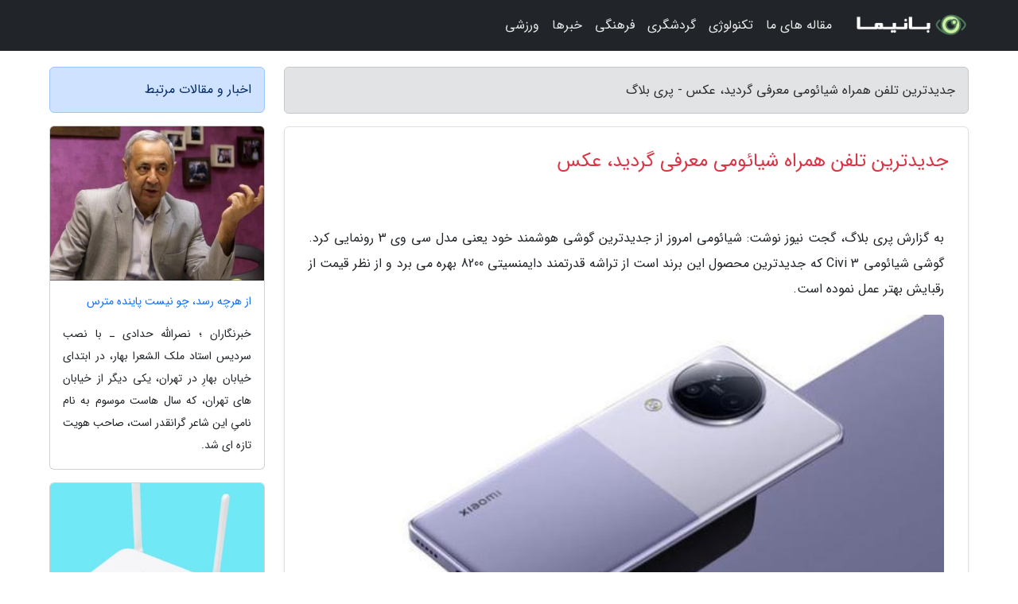

--- FILE ---
content_type: text/html; charset=UTF-8
request_url: https://pariblog.ir/post/%D8%AC%D8%AF%DB%8C%D8%AF%D8%AA%D8%B1%DB%8C%D9%86-%D8%AA%D9%84%D9%81%D9%86-%D9%87%D9%85%D8%B1%D8%A7%D9%87-%D8%B4%DB%8C%D8%A7%D8%A6%D9%88%D9%85%DB%8C-4871
body_size: 7986
content:
<!doctype html>
<html dir="rtl">
<head prefix="og: http://ogp.me/ns# fb: http://ogp.me/ns/fb# article: http://ogp.me/ns/article#">
<meta charset="utf-8" >
<title>جدیدترین تلفن همراه شیائومی معرفی گردید، عکس - پری بلاگ</title>
<meta name="robots" content="index" />
<link rel="canonical" href="https://pariblog.ir/post/%D8%AC%D8%AF%DB%8C%D8%AF%D8%AA%D8%B1%DB%8C%D9%86-%D8%AA%D9%84%D9%81%D9%86-%D9%87%D9%85%D8%B1%D8%A7%D9%87-%D8%B4%DB%8C%D8%A7%D8%A6%D9%88%D9%85%DB%8C-4871" >
<meta property="og:url" content="https://pariblog.ir/post/%D8%AC%D8%AF%DB%8C%D8%AF%D8%AA%D8%B1%DB%8C%D9%86-%D8%AA%D9%84%D9%81%D9%86-%D9%87%D9%85%D8%B1%D8%A7%D9%87-%D8%B4%DB%8C%D8%A7%D8%A6%D9%88%D9%85%DB%8C-4871" >
	
<meta http-equiv="X-UA-Compatible" content="IE=edge">
<meta name="viewport" content="width=device-width, initial-scale=1.0" >	
<link rel="stylesheet" href="/module/template/framework/css/bootstrap.rtl.min.css" type="text/css" />
<link rel="stylesheet" type="text/css" href="/module/template/framework/css/style.css" >	
<meta name="twitter:card" content="summary_large_image" >
<meta name="twitter:domain" content="pariblog.ir" >
<meta property="og:type" content="article">
<meta property="article:publisher" content="https://pariblog.ir" >
<meta property="og:title" content="جدیدترین تلفن همراه شیائومی معرفی گردید، عکس - پری بلاگ" >
<meta property="fb:app_id" content="1147311521992329" >
<meta property="og:image" content="https://pariblog.ir/upload/2023/05/26/28b43063823-ab44ae8765b-a755e1336946.jpg" />
<meta property="og:site_name" content="پری بلاگ" >
<meta name="description" content="گجت نیوز نوشت: شیائومی امروز از جدیدترین گوشی هوشمند خود یعنی مدل سی وی 3 رونمایی کرد. گوشی شیائومی Civi 3 که جدیدترین محصول این برند است از تراشه قدرتمند دایمنسیتی 8200 بهره - پری بلاگ" >
<meta property="og:description" content="گجت نیوز نوشت: شیائومی امروز از جدیدترین گوشی هوشمند خود یعنی مدل سی وی 3 رونمایی کرد. گوشی شیائومی Civi 3 که جدیدترین محصول این برند است از تراشه قدرتمند دایمنسیتی 8200 بهره - پری بلاگ"  >
  
<script src="/module/template/framework/js/jquery-3.4.1.min.js" ></script>
<script src="/module/template/framework/js/function.js?lastmod=1762091379"></script>
<link rel="stylesheet" type="text/css" href="/module/template/framework/css/colorbox.css" >
<script src="/module/template/framework/js/jquery.colorbox-min.js"></script>	


<meta property="og:type" content="article" />
<script src="/module/component/comment/comment-post.js"></script><link rel="icon" href="/favicon.ico" type="image/x-icon">
<link rel="stylesheet" href="/module/template/framework/css/fontawesome.css">
<!--[if lt IE 9]>
<script src="/module/template/framework/js/bootstrap/html5shiv.min.js" ></script>
<script src="/module/template/framework/js/bootstrap/respond.min.js" ></script>
<![endif]-->
</head>
<body class="alert-warning">
<div class="container-fluid alert-warning position-relative pt-5">	
<div id="sitebody" class="mt-3">
<header>
<div class="row header">
<div class="col-sm-12">
</div>	
</div>	
</header><div class="row main-content">
<div class="container">
<div class="row">
<div class="col-lg-9 col-md-8 mb-5">
<article>	
<div class="breadcrumb alert alert-secondary">
<h1 class="h6 m-0"> 	
جدیدترین تلفن همراه شیائومی معرفی گردید، عکس - پری بلاگ</h1>	
</div>
	
<div>
<div class="card shadow-sm border rounded p-0 mb-5 bg-white text-dark w-100 position-relative">
<h2 class="p-4 h4 text-danger mb-n4">جدیدترین تلفن همراه شیائومی معرفی گردید، عکس</h2>
<div class="custom-content card-body">
<div class="card-text">
<p>به گزارش پری بلاگ، گجت نیوز نوشت: شیائومی امروز از جدیدترین گوشی هوشمند خود یعنی مدل سی وی 3 رونمایی کرد. گوشی شیائومی Civi 3 که جدیدترین محصول این برند است از تراشه قدرتمند دایمنسیتی 8200 بهره می برد و از نظر قیمت از رقبایش بهتر عمل نموده است.</p></div>	
<picture>	
<source media="(max-width: 480px)" srcset="/upload/2023/05/26/cache/thum_28b43063823-ab44ae8765b-a755e1336946.jpg">
<img src="https://pariblog.ir/upload/2023/05/26/28b43063823-ab44ae8765b-a755e1336946.jpg" alt="جدیدترین تلفن همراه شیائومی معرفی گردید، عکس" class="card-img-top" title="جدیدترین تلفن همراه شیائومی معرفی شد، عکس">
</picture>	

<div class="card-text mt-3">	
<p>یکی از مورد انتظارترین گوشی های شیائومی در ماه های اخیر انتها معرفی گردید. گوشی شیائومی سی وی 3 که فعلا فقط در کشور چین عرضه می گردد طراحی فوق العاده ای دارد و با وجود تراشه قدرتمند دایمنسیتی 8200 اولترا و مشخصات فنی مجذوب کننده، می تواند یکی از برترین گوشی های ماه های اخیر باشد. با گجت نیوز همراه شوید تا با هم مشخصات فنی و ویژگی های شیائومی Civi 3 را آنالیز کنیم.</p><h2>طراحی و نمایشگر گوشی شیائومی سی وی 3؛ خیره کننده!</h2><p>پیش از پرداختن به مشخصات فنی گوشی نو شیائومی بهتر است سراغ آنالیز ویژگی های ظاهری این مدل برویم. پنل پشتی این مدل به دو بخش تقسیم شده که ظاهری خاص به سیوی 3 شیائومی داده است. در صورتی که این مدل به بازار ایران بیاید، می توانیم سی وی 3 را در رنگ های بنفش، سبز، طلایی و قهوه ای نارگیلی خریرداری کنیم. ماژول دوربین این مدل نیز با طراحی دایره شکلش ظاهری مدرن به خود گرفته و با حلقه ای فلزی احاطه شده است. فلش ال ای دی دوربین این مدل هم بیرون ماژول قرار گرفته است.</p><p>حاشیه های نمایشگر Xiaomi Civi 3 نیز کمی خمیده هستند و از نظر ارگونومی کاربردی به نظر می رسند و خطر سر خوردن گوشی از دست کاربر کمتر از دیگر طراحی ها است. ضخامت این مدل هم تنها 7.56 میلی متر است و وزن سی وی 3 شیائومی نیز 173 است.</p><p>در آن سوی گوشی، یک نمایشگر 6.55 اینچی قرار گرفته است. پنل این نمایشگر از نوع اولد بوده و رزولوشنش نیز 2400 پیکسل در 1080 پیکسل است. نرخ نوسازی این گوشی هم 120 هرتز است و با وجود نرخ نمونه برداری لمسی 240 هرتزی، Civi 3 شیائومی به یک گوشی مجذوب کننده برای گیمرها تبدیل می گردد.</p><p>محصول تازه شیائومی در نمایشگرش از بازه رنگی DCI-P3 پشتیبانی می نماید و می تواند رنگ هایی عمیق و دقیق به وجود بیاورد. حدبیشتر روشنایی این صفحه نمایش نیز به 1500 نیت می رسد که برای استفاده در محیط های آفتابی نیز گزینه خوبی است.</p><p>برای رسیدن به حداقل مقدار پرش تصویر در نمایشگر، شیائومی از ویژگی هایی مانند فرکانس 1920 هرتزی PWM استفاده نموده است. پنل اولد این گوشی از نوع 12 بیتی است و می تواند در نمایش گرادینت های مختلف عملکرد خوبی داشته باشد. ویژگی های معمول مانند تنظیم اتوماتیک نور نمایشگر، حالت نور حدبیشتری برای محیط های آفتابی، HDR10 پلاس و حالت انطباقی HDR10 و … تنها بخشی از ویژگی های نمایشگر این گوشی مجذوب کننده چینی هستند.</p><h2>ویژگی های فنی و سخت افزاری گوشی شیائومی Civi 3</h2><p>قلب تپنده نوترین محصول شیائومی، یک تراشه قدرتمند از برند مدیاتک است. تراشه دایمنسیتی 8200 اولترا که نسخه بهبود یافته دایمنسیتی 8200 محسوب می گردد از نظر سرعت پردازش سی پی یو، قدرت و سرعت پردازش گرافیکی و پشتیبانی از 5G sub-6GHz و mmWave 5G از نسخه قدیمی اش متمایز است.</p><p>خریداران این گوشی شیائومی می توانند از میان کانفیگ های مختلف انتخاب مناسب خود را داشته باشند. نسخه پایه این گوشی قدرتمند به 12 گیگابایت حافظه رم از نوع LPDDR5 مجهز شده است. دیگر نسخه این گوشی هم با 16 گیگابایت حافظه رم از نوع LPDDR5X می تواند برای کاربران حرفه ای تر گزینه بهتری باشد. حافظه داخلی این گوشی هم با توجه به نسخه می تواند بین 256 گیگابایت تا یک ترابایت باشد. نوع حافظه داخلی UFS 3.1 است. خوب است بدانید این مدل در زمان عرضه به بازار به MIUI 14 بر پایه اندروید 13 مجهز خواهد بود.</p><p>یک باتری 4500 میلی آمپر ساعتی از نوع لیتیوم یون پلیمر به گوشی شیائومی سی وی 3 نیرو می دهد. اگر تبلیغات شیائومی درست از آب در بیایند، این مدل می تواند با یک بار شارژ یک روز کامل را دوام بیاورد. شیائومی در گوشی Civi 3 از پروتوکل های مختلفی برای شارژ پشتیبانی می نماید که می تواند برای کاربران معمولی کمی پیچیده باشد. برای مثال این مدل از پروتوکل های BC1، BC2، پاور دلیوری 3.0، پاور دلیوری 2.0 و … پشتیبانی می نماید.</p><p>شاید این پروتکل ها برای بیشتر کاربران مهم نباشند و مجذوب کننده ترین موضوع، سرعت شارژ این غول چینی باشد. سی وی 3 شیائومی با توجه به پشتیبانی از شارژ سریع 67 واتی می تواند در تنها 38 دقیقه به صورت کامل شارژ گردد. شیائومی به فکر گرم شدن گوشی در زمان شارژ و استفاده های سنگین هم بوده و از سیستم خنک کننده محفظه بخار استفاده نموده است.</p><p>همان طور که پیش از این هم گفته بودیم این مدل از ارتباط 5G پشتیبانی می نماید. در کنار این مورد شاهد ویژگی های ارتباطی دیگری مانند وای فای نسل 6، بلوتوث نسخه 5.3ِ پشتیبانی از AAC، LDAC و LHDC نیز هستیم. این مدل از NFC نیز پشتیبانی می نماید.</p><h2>دوربین گوشی نو شیائومی</h2><p>ماژول دوربین گوشی سی وی 3 شیائومی به یک حسگر اصلی 50 مگاپیکسلی از نوع IMX800 مجهز شده است. دیافراگم این حسگر f/1.77 است و از ویژگی OIS پشتیبانی می نماید. در کنار این حسگر یک دوربین 8 مگاپیکسلی اولترا واید قرار گرفته و دوربین دو مگاپیکسلی ماکرو نیز تکمیل کننده ماژول دوربین این مدل است. این گوشی از ضبط ویدئو با کیفیت 4 کا با نرخ فریم 30 اف پی اس پشتیبانی می نماید.</p><p>بر روی نمایشگر این گوشی هم بخشی کپسول شکل وجود دارد که دوربین سلفی دوگانه گوشی شیائومی Civi 3 را در خود جای داده است. حسگر اول 32 مگاپیکسلی است و دارای دیافراگم f/2.0 است. دوربین دوم هم 32 مگاپیکسلی است و دارای لنز اولترا واید است. دوربین سلفی این گوشی هم از قابلیت فیلمبرداری 4 کا پشتیبانی می نماید.</p><h2>قیمت گوشی شیائومی Civi 3</h2><p>گوشی شیائومی Civi 3 در نسخه های مختلفی روانه بازار می گردد. نسخه پایه این گوشی با 12 گیگابایت حافظه رم و 256 گیگابایت حافظه داخلی 353 دلار قیمت دارد. نسخه مجهز به 512 گیگابایت حافظه داخلی و 12 گیگابایت رم هم با قیمت 382 دلار به دست خریداران می رسد.</p><p>اگر به گوشی های شیائومی علاقه دارید این مطالب را از دست ندهید!</p><p>اگر به برترین نسخه گوشی شیائومی سی وی 3 احتیاج دارید، باید برای 16 گیگابایت رم و یک ترابایت حافظه داخلی 424 دلار هزینه کنید. این گوشی فعلا در بازار چین عرضه می گردد و شاید در آینده ای نزدیک در ایران هم قابل سفارش باشد.</p><p>227227</p><span class="post-source">منبع: خبرآنلاین</span></div>	
</div>
<!--
<div class="text-center my-4 px-5 d-flex">
<div class="a2a_kit a2a_kit_size_32 a2a_default_style mx-auto">
<a class="a2a_button_twitter"></a>
<a class="a2a_button_linkedin"></a>
<a class="a2a_button_pinterest"></a>
<a class="a2a_button_telegram"></a>
<a class="a2a_button_reddit"></a>
<a class="a2a_button_tumblr"></a>
<a class="a2a_button_blogger"></a>
<a class="a2a_button_google_gmail"></a>
</div>
</div>		
<script async src="https://static.addtoany.com/menu/page.js"></script>
-->
<div class="p-4 border-top">
<div class="row small">
<span class="col-lg-3 col-sm-6">انتشار: <span content="2023-05-26 14:41:04" >5 خرداد 1402</span></span>

<span class="col-lg-3 col-sm-6">بروزرسانی: <span content="2023-05-26 14:41:04" >5 خرداد 1402</span></span>

<span class="col-lg-3 col-sm-6">
گردآورنده: <span >pariblog.ir</span>
</span>
<span class="col-lg-3 col-sm-6">شناسه مطلب: 1240</span>
</div>
</div>
</div>
	
<div class="card w-100 mb-5 shadow-sm"><h3 class="heads commenthead h6 card-header alert-secondary" id="commenthead"><span>به "جدیدترین تلفن همراه شیائومی معرفی گردید، عکس" امتیاز دهید</span></h3><div class="comments card-body"><div class="vote" id="votbox"><form action="/module/component/comment/comment-process.php" method="post" class="form-inline d-inline-block"><span class="votetext px-0 form-check d-inline-block">امتیاز دهید: </span><span class="form-check-xs form-check-inline"><label class="form-check-label ps-1" for="inlineRadio1">1</label>
			<input  class="form-check-input" type="radio" id="inlineRadio1" name="rate" value="1"> </span><span class="form-check-xs form-check-inline"><label class="form-check-label ps-1" for="inlineRadio2">2</label>
			<input  class="form-check-input" type="radio" id="inlineRadio2" name="rate" value="2"> </span><span class="form-check-xs form-check-inline"><label class="form-check-label ps-1" for="inlineRadio3">3</label>
			<input  class="form-check-input" type="radio" id="inlineRadio3" name="rate" value="3"> </span><span class="form-check-xs form-check-inline"><label class="form-check-label ps-1" for="inlineRadio4">4</label>
			<input  class="form-check-input" type="radio" id="inlineRadio4" name="rate" value="4"> </span><span class="form-check-xs form-check-inline"><label class="form-check-label ps-1" for="inlineRadio5">5 </label>
			<input  class="form-check-input" type="radio" id="inlineRadio5" name="rate" value="5"> </span><input type="hidden" name="c_id" value="1240"><input type="hidden" name="c_type" value="post"><input type="hidden" name="c_url" value="/post/%D8%AC%D8%AF%DB%8C%D8%AF%D8%AA%D8%B1%DB%8C%D9%86-%D8%AA%D9%84%D9%81%D9%86-%D9%87%D9%85%D8%B1%D8%A7%D9%87-%D8%B4%DB%8C%D8%A7%D8%A6%D9%88%D9%85%DB%8C-4871"><input type="hidden" name="c_vote" value="1"><button class="btn btn-warning" type="submit">رای</button></form></div></div></div>
			<script>
			function getCookie(cname) {
			  let name = cname + "=";
			  let decodedCookie = decodeURIComponent(document.cookie);
			  let ca = decodedCookie.split(";");
			  for(let i = 0; i <ca.length; i++) {
				let c = ca[i];
				while (c.charAt(0) == " ") {
				  c = c.substring(1);
				}
				if (c.indexOf(name) == 0) {
				  return c.substring(name.length, c.length);
				}
			  }
			  return "";
			}
			function checkCookie() {
			
			  let vote = getCookie("post-1240");
			  if (vote != "") {
			  	var votes=document.getElementById("votbox").innerHTML="امتیاز شما: " + vote;
			  }
			}
			
			checkCookie();
			</script><div class="card w-100 shadow-sm"><h4 class="heads commenthead h6 card-header alert-secondary"><span>دیدگاه های مرتبط با "جدیدترین تلفن همراه شیائومی معرفی گردید، عکس"</span></h4><div class="respond card-body"><span class="comment_title small card-header w-100 mb-3 d-block text-danger">* نظرتان را در مورد این مقاله با ما درمیان بگذارید</span><div><form action="#" method="POST" class="comment-form" id="comment-form" ><div id="replytoname" class="alert-info mb-3 w-100"></div><div id="name-group" class="form-group mb-3"><input type="text" class="form-control bg-light" name="name" placeholder="نام (لازم)"></div><div id="email-group" class="form-group mb-3"><input style="direction:rtl;text-align:right" type="text" class="form-control bg-light" name="email" id="commentformemail" placeholder="ایمیل (لازم - نمایش داده نمی‌شود)"></div><div id="phone-group" class="form-group mb-3"><input type="text" class="form-control bg-light" name="phone" placeholder="شماره موبایل (اختیاری - نمایش داده نمی‌شود)"></div><div id="comment-group" class="form-group mb-3"><textarea class="form-control bg-light" name="comment" cols="45" rows="8" placeholder="دیدگاه یا سوال (لازم)"></textarea></div><div id="captcha-group" class="form-group mb-3"><label class="captcha mb-3">سوال اتفاقی: نام پایتخت ایران چیست؟</label><input type="text" class="form-control bg-light" name="captcha"></div><input type="hidden" class="form-control" name="content_id" value="1240"><input type="hidden" class="form-control" name="content_type" value="post"></form><button class="btn btn-success mb-3" onclick="myformhandler('comment-form','/module/component/comment/comment-process.php','formalert',false)" >ارسال</button> <span class="formalert"></span></div></div></div>	
</div>
</article>	
</div>	

<div id="sidebar" class="col-lg-3 col-md-4 mb-5">
<aside>	
	


<div class="tourel-head alert alert-primary">اخبار و مقالات مرتبط</div>

<div class="posts printhide sidposts card mb-3">
<div class="imgtitle">
<img class="card-img-top mb-3" src="/upload/2020/08/04/cache/thum_10e471eb9-d8d5d3e2b7-1ad246bd7.jpg" alt="از هرچه رسد، چو نیست پاینده مترس">
<a class="poststitle d-block px-3 small text-decoration-none" href="/post/%D8%A7%D8%B2-%D9%87%D8%B1%DA%86%D9%87-%D8%B1%D8%B3%D8%AF-%DA%86%D9%88-%D9%86%DB%8C%D8%B3%D8%AA-%D9%BE%D8%A7%DB%8C%D9%86%D8%AF%D9%87-%D9%85%D8%AA%D8%B1%D8%B3-5844">
از هرچه رسد، چو نیست پاینده مترس</a>
</div>
<div class="card-body">
<p class="description small p-0 m-0 text-justify">
خبرنگاران  ؛ نصرالله حدادی ـ با نصب سردیس استاد ملک الشعرا بهار، در ابتدای خیابان بهارِ در تهران، یکی دیگر از خیابان های تهران، که سال هاست موسوم به نام نامیِ این شاعر گرانقدر است، صاحب هویت تازه ای شد.</p>
</div>
</div>


<div class="posts printhide sidposts card mb-3">
<div class="imgtitle">
<img class="card-img-top mb-3" src="/upload/2025/03/01/cache/thum_6d760777cb60-ba969edf3b8-682f56cb5adfc.jpg" alt="آنالیز مودم فیبر نوری هواوی HS8546X6: خوب و ایده آل ولی گران">
<a class="poststitle d-block px-3 small text-decoration-none" href="/post/%D8%A8%D8%B1%D8%B1%D8%B3%DB%8C-%D9%85%D9%88%D8%AF%D9%85-%D9%81%DB%8C%D8%A8%D8%B1-%D9%86%D9%88%D8%B1%DB%8C-%D9%87%D9%88%D8%A7%D9%88%DB%8C-hs8546x6-9703">
آنالیز مودم فیبر نوری هواوی HS8546X6: خوب و ایده آل ولی گران</a>
</div>
<div class="card-body">
<p class="description small p-0 m-0 text-justify">
مودم فیبر نوری هواوی HS8546X6 یکی از مودم های GPON مطرح در بازار ایران است. هم از جنبه مشخصات و سخت افزار و هم از جنبه قیمت، یکی از برترین مودم های فیبر محسوب می گردد.</p>
</div>
</div>


<div class="posts printhide sidposts card mb-3">
<div class="imgtitle">
<img class="card-img-top mb-3" src="/upload/2021/08/18/cache/thum_9bcd758c58b62af-dfc0f7aff9b2f5-1597423f5475b03.jpg" alt="هزینه سفر و اقامت در ایتالیا (رم، میلان، فلورانس، ونیز)">
<a class="poststitle d-block px-3 small text-decoration-none" href="/post/%D9%87%D8%B2%DB%8C%D9%86%D9%87-%D8%B3%D9%81%D8%B1-%D9%88-%D8%A7%D9%82%D8%A7%D9%85%D8%AA-%D8%AF%D8%B1-%D8%A7%DB%8C%D8%AA%D8%A7%D9%84%DB%8C%D8%A7-7811">
هزینه سفر و اقامت در ایتالیا (رم، میلان، فلورانس، ونیز)</a>
</div>
<div class="card-body">
<p class="description small p-0 m-0 text-justify">
هزینه سفر به ایتالیا شامل هزینه های گردشگری، غذا و خوراک، حمل و نقل و اقامت می گردد که برای 4 شهر توریستی ایتالیا کمی فرق دارد.</p>
</div>
</div>


<div class="posts printhide sidposts card mb-3">
<div class="imgtitle">
<img class="card-img-top mb-3" src="/upload/2021/07/06/cache/thum_682a3c8216e313-d53166101fa-6a891235989973c.jpg" alt="ایسوس گوشی های ذن فون 8 و ذن فون 8 فلیپ را معرفی کرد">
<a class="poststitle d-block px-3 small text-decoration-none" href="/post/%D8%A7%DB%8C%D8%B3%D9%88%D8%B3-%DA%AF%D9%88%D8%B4%DB%8C-%D9%87%D8%A7%DB%8C-%D8%B0%D9%86-%D9%81%D9%88%D9%86-8-%D9%88-%D8%B0%D9%86-%D9%81%D9%88%D9%86-1825">
ایسوس گوشی های ذن فون 8 و ذن فون 8 فلیپ را معرفی کرد</a>
</div>
<div class="card-body">
<p class="description small p-0 m-0 text-justify">
ایسوس دقایقی پیش بالاخره از پرچم داران سری ذن فون 8 در دو مدل استاندارد و فلیپ رونمایی کرد. گوشی هایی که هر یک، قابلیت منحصربه فرد خود و در نتیجه طرفداران خاص خود را دارند.</p>
</div>
</div>

	

</aside>		
</div>	
</div>
</div>
</div>					
<div class="container"><div class="w-100"><ol class="breadcrumb border shadow-sm rounded-pill p-3" itemscope="" itemtype="http://schema.org/BreadcrumbList"><li class="breadcrumb-item" aria-current="page" itemprop="itemListElement" itemscope="" itemtype="http://schema.org/ListItem"><a itemprop="item" href="https://pariblog.ir"><span itemprop="name">پری بلاگ</span></a><meta itemprop="position" content="1" ></li><li class="separate px-2">»</li><li class="breadcrumb-item" itemprop="itemListElement" itemscope="" itemtype="http://schema.org/ListItem">
                        <a rel="nofollow noopener noreferrer" itemprop="item" href="/posts/blog">
                        <span itemprop="name"> همه اخبار و مقاله ها</span></a>
                        <meta itemprop="position" content="2" >
                        </li><li class="separate px-2">»</li><li class="breadcrumb-item" itemprop="itemListElement" itemscope="" itemtype="http://schema.org/ListItem">
                        <a rel="nofollow noopener noreferrer" itemprop="item" href="/posts/technology-%D8%AA%DA%A9%D9%86%D9%88%D9%84%D9%88%DA%98%DB%8C">
                        <span itemprop="name"> علم و تکنولوژی</span></a>
                        <meta itemprop="position" content="3" >
                        </li><li class="separate px-2">»</li><li class="breadcrumb-item" itemprop="itemListElement" itemscope="" itemtype="http://schema.org/ListItem">
                        <a rel="nofollow noopener noreferrer" itemprop="item" href="/posts/mobile-tablet-gadget">
                        <span itemprop="name"> موبایل، تبلت و گجت ها</span></a>
                        <meta itemprop="position" content="4" >
                        </li><li class="separate px-2">»</li><li class="here breadcrumb-item">جدیدترین تلفن همراه شیائومی معرفی گردید، عکس</li></ol></div></div>

<script type="text/javascript">
$(document).ready(function(){
	$('#lightgallery').lightGallery();
});
</script>
<script src="/module/template/framework/js/lightgallery/picturefill.min.js"></script>
<script src="/module/template/framework/js/lightgallery/lightgallery-all.min.js"></script>
<script src="/module/template/framework/js/lightgallery/jquery.mousewheel.min.js"></script>
<div class="custom-navbar row bg-dark text-white position-absolute w-100" style="top:0" id="header">
<nav class="container">
<div class="navbar navbar-expand-lg navbar-dark">
<a class="navbar-brand" href="https://pariblog.ir" id="logo" title="پری بلاگ"><img src="https://pariblog.ir/upload/logo/banima.ir.png" alt="پری بلاگ" height="38"></a>
<button class="navbar-toggler" type="button" data-bs-toggle="collapse" data-bs-target="#navbarSupportedContent" aria-controls="navbarSupportedContent" aria-expanded="false" aria-label="Toggle navigation">
			  <span class="navbar-toggler-icon"></span>
			</button><div class="collapse navbar-collapse" id="navbarSupportedContent"><ul class="navbar-nav me-auto mb-2 mb-lg-0 "><li class="nav-item"><a rel="nofollow" class="nav-link" href="/posts/blog">مقاله های ما</a></li><li class="nav-item"><a rel="nofollow" class="nav-link" href="/posts/technology-%D8%AA%DA%A9%D9%86%D9%88%D9%84%D9%88%DA%98%DB%8C">تکنولوژی</a></li><li class="nav-item"><a rel="nofollow" class="nav-link" href="/posts/travel-%DA%AF%D8%B1%D8%AF%D8%B4%DA%AF%D8%B1%DB%8C">گردشگری</a></li><li class="nav-item"><a rel="nofollow" class="nav-link" href="/posts/art-culture-%D9%81%D8%B1%D9%87%D9%86%DA%AF-%D9%87%D9%86%D8%B1">فرهنگی</a></li><li class="nav-item"><a rel="nofollow" class="nav-link" href="/posts/news-%D8%A7%D8%AE%D8%A8%D8%A7%D8%B1">خبرها</a></li><li class="nav-item"><a rel="nofollow" class="nav-link" href="/posts/sport-%D9%88%D8%B1%D8%B2%D8%B4">ورزشی</a></li></ul></div>
</div>
</nav>
</div>

</div>

<div class="row bg-secondary text-white">	
<footer class="container" id="mainfooter">
<div class="row pt-5" id="footer">
<div class="f-column clearright px-4 pb-5 col-md-4">
<div class="foothead h5 p-2">خبرنامه</div>
<div class="columnbody">
<p class="p-2"></p>
<form class="form-signin" id="newsletter" name="newsletter" action="#" method="post">
<div class="form-group">	
<input class="form-control text-right" required name="email" type="email" placeholder="ایمیل">	
</div>
<div class="form-group">	
<input class="form-control text-right" name="phone" type="tel" placeholder="موبایل">
</div>	
<button class="newsbutton btn btn-warning btn-aban" name="button" type="button" onClick="myformhandler('newsletter','/module/plugin/newsletter/newsletterhandler.php','newslalert')">عضویت</button>
<span class="newslalert"></span>
</form>
</div>
</div></div>
</footer>
</div>	
<div class="row" >
<span class="col-lg-12 bg-dark text-white text-center p-3 small en" id="copyright">	
Copyright © 2025 pariblog.ir All rights reserved.
</span>	
</div>
<span class="phone">
</span>
</div>
<script>
window.onload = function () {	
	if (window.history.pushState) {
		window.history.pushState('', '/', window.location.pathname);
	} else {
		window.location.hash = '';
	}
}
</script>
<script src="/module/template/framework/js/bootstrap/bootstrap.bundle.min.js" ></script>
</body>
</html>